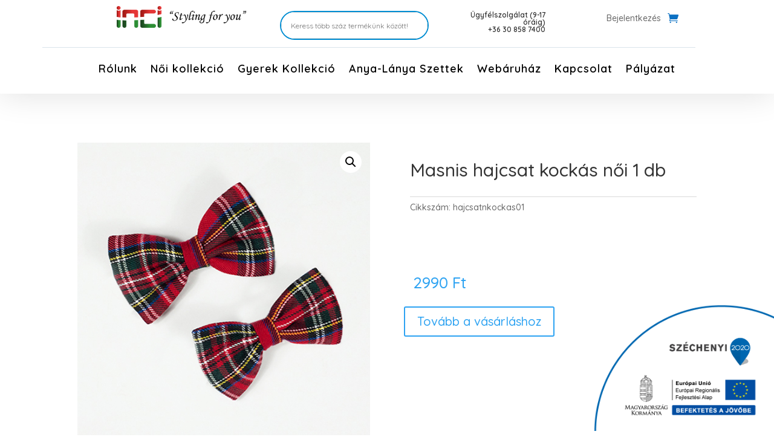

--- FILE ---
content_type: text/css
request_url: https://inci.hu/wp-content/et-cache/242470/et-core-unified-cpt-tb-235389-tb-235390-tb-3520-242470-17680824175401.min.css
body_size: 2026
content:
.et_pb_section_0_tb_header{min-height:100px;z-index:10;box-shadow:0px 2px 50px 0px rgba(0,0,0,0.12);position:fixed!important;top:0px;bottom:auto;left:0px;right:auto}.et_pb_section_0_tb_header.et_pb_section{padding-top:0px;padding-bottom:0px;margin-bottom:200px;background-color:#ffffff!important}body.logged-in.admin-bar .et_pb_section_0_tb_header{top:calc(0px + 32px)}.et_pb_row_0_tb_header,body #page-container .et-db #et-boc .et-l .et_pb_row_0_tb_header.et_pb_row,body.et_pb_pagebuilder_layout.single #page-container #et-boc .et-l .et_pb_row_0_tb_header.et_pb_row,body.et_pb_pagebuilder_layout.single.et_full_width_page #page-container .et_pb_row_0_tb_header.et_pb_row{max-width:1500px}.et_pb_row_0_tb_header{left:65px;right:auto}.et_pb_image_0_tb_header{max-width:100%;text-align:left;margin-left:0}.et_pb_search_0_tb_header input.et_pb_searchsubmit{font-size:0px;background-color:rgba(0,0,0,0)!important;border-color:rgba(0,0,0,0)!important}.et_pb_search_0_tb_header form input.et_pb_s,.et_pb_search_0_tb_header form input.et_pb_s::placeholder{font-size:9px;font-size:9px;font-size:9px;font-size:9px}.et_pb_search_0_tb_header form input.et_pb_s::-webkit-input-placeholder{font-size:9px;font-size:9px;font-size:9px;font-size:9px}.et_pb_search_0_tb_header form input.et_pb_s::-ms-input-placeholder{font-size:9px;font-size:9px;font-size:9px;font-size:9px}.et_pb_search_0_tb_header form input.et_pb_s::-moz-placeholder{font-size:9px}.et_pb_search_0_tb_header form input.et_pb_s::-moz-placeholder::-webkit-input-placeholder{font-size:9px}.et_pb_search_0_tb_header form input.et_pb_s::-moz-placeholder::-moz-placeholder{font-size:9px}.et_pb_search_0_tb_header form input.et_pb_s::-moz-placeholder::-ms-input-placeholder{font-size:9px}.et_pb_search_0_tb_header.et_pb_search,.et_pb_search_0_tb_header input.et_pb_s{border-radius:30px 30px 30px 30px;overflow:hidden}.et_pb_search_0_tb_header.et_pb_search{border-width:2px;border-color:#008dd2}.et_pb_search_0_tb_header{overflow-x:hidden;overflow-y:hidden;margin-top:8px!important;width:200%;max-width:115%}.et_pb_search_0_tb_header input.et_pb_s{padding-top:0em!important;padding-right:0em!important;padding-bottom:0.2em!important;padding-left:1em!important;border-color:rgba(0,0,0,0)!important;height:auto;min-height:0}.et_pb_text_0_tb_header{font-family:'Quicksand',Helvetica,Arial,Lucida,sans-serif;font-size:10px;margin-top:4px!important;transform:translateX(30px) translateY(5px)}.et_pb_text_0_tb_header h5{font-family:'Quicksand',Helvetica,Arial,Lucida,sans-serif;font-weight:600;font-size:12px}.et_pb_menu_0_tb_header.et_pb_menu{background-color:rgba(0,0,0,0)}.et_pb_menu_0_tb_header{margin-top:5px!important}.et_pb_menu_0_tb_header.et_pb_menu .nav li ul{background-color:rgba(0,0,0,0)!important}.et_pb_menu_0_tb_header.et_pb_menu .et_mobile_menu,.et_pb_menu_0_tb_header.et_pb_menu .et_mobile_menu ul{background-color:rgba(0,0,0,0)!important}.et_pb_menu_0_tb_header .et_pb_menu_inner_container>.et_pb_menu__logo-wrap .et_pb_menu__logo,.et_pb_menu_0_tb_header .et_pb_menu__logo-slot{max-width:100%}.et_pb_menu_1_tb_header .et_pb_menu_inner_container>.et_pb_menu__logo-wrap .et_pb_menu__logo,.et_pb_menu_1_tb_header .et_pb_menu__logo-slot{max-width:100%}.et_pb_menu_2_tb_header .et_pb_menu_inner_container>.et_pb_menu__logo-wrap .et_pb_menu__logo,.et_pb_menu_2_tb_header .et_pb_menu__logo-slot{max-width:100%}.et_pb_menu_0_tb_header .et_pb_menu_inner_container>.et_pb_menu__logo-wrap .et_pb_menu__logo img,.et_pb_menu_0_tb_header .et_pb_menu__logo-slot .et_pb_menu__logo-wrap img{max-height:none}.et_pb_menu_1_tb_header .et_pb_menu_inner_container>.et_pb_menu__logo-wrap .et_pb_menu__logo img,.et_pb_menu_1_tb_header .et_pb_menu__logo-slot .et_pb_menu__logo-wrap img{max-height:none}.et_pb_menu_2_tb_header .et_pb_menu_inner_container>.et_pb_menu__logo-wrap .et_pb_menu__logo img,.et_pb_menu_2_tb_header .et_pb_menu__logo-slot .et_pb_menu__logo-wrap img{max-height:none}.et_pb_menu_0_tb_header .mobile_nav .mobile_menu_bar:before{color:rgba(0,0,0,0)}.et_pb_menu_0_tb_header .et_pb_menu__icon.et_pb_menu__search-button,.et_pb_menu_0_tb_header .et_pb_menu__icon.et_pb_menu__close-search-button{color:rgba(0,0,0,0)}.et_pb_menu_0_tb_header .et_pb_menu__icon.et_pb_menu__cart-button{font-size:18px;color:#0c71c3}.et_pb_row_1_tb_header.et_pb_row{padding-top:12px!important;padding-top:12px}.et_pb_row_1_tb_header,body #page-container .et-db #et-boc .et-l .et_pb_row_1_tb_header.et_pb_row,body.et_pb_pagebuilder_layout.single #page-container #et-boc .et-l .et_pb_row_1_tb_header.et_pb_row,body.et_pb_pagebuilder_layout.single.et_full_width_page #page-container .et_pb_row_1_tb_header.et_pb_row{width:100%}.et_pb_divider_0_tb_header{padding-left:0px;margin-bottom:0px!important;transform:translateX(-30px) translateY(0px)}.et_pb_divider_0_tb_header:before{border-top-color:rgba(139,172,193,0.32);width:auto;top:0px;right:0px;left:0px}.et_pb_menu_1_tb_header.et_pb_menu ul li a{font-family:'Quicksand',Helvetica,Arial,Lucida,sans-serif;font-weight:600;font-size:18px;color:#000000!important;letter-spacing:1px}.et_pb_menu_1_tb_header{margin-top:-2px!important;width:100%;max-width:200%}.et_pb_menu_1_tb_header.et_pb_menu{animation:disable}.et_pb_menu_1_tb_header.et_pb_menu ul li.current-menu-item a{color:#008dd2!important}.et_pb_menu_1_tb_header.et_pb_menu .nav li ul.sub-menu li.current-menu-item a{color:#008dd2!important}.et_pb_menu_1_tb_header.et_pb_menu .nav li ul{background-color:#ffffff!important}.et_pb_menu_1_tb_header.et_pb_menu .et_mobile_menu,.et_pb_menu_1_tb_header.et_pb_menu .et_mobile_menu ul{background-color:#ffffff!important}.et_pb_menu_2_tb_header.et_pb_menu .nav li ul{background-color:#ffffff!important}.et_pb_menu_2_tb_header.et_pb_menu .et_mobile_menu,.et_pb_menu_2_tb_header.et_pb_menu .et_mobile_menu ul{background-color:#ffffff!important}.et_pb_menu_1_tb_header .mobile_nav .mobile_menu_bar:before{color:#7EBEC5}.et_pb_menu_1_tb_header .et_pb_menu__icon.et_pb_menu__search-button,.et_pb_menu_1_tb_header .et_pb_menu__icon.et_pb_menu__close-search-button{color:#7EBEC5}.et_pb_menu_1_tb_header .et_pb_menu__icon.et_pb_menu__cart-button{color:#7EBEC5}.et_pb_section_1_tb_header.et_pb_section{padding-top:0px;padding-bottom:0px;margin-top:0px;margin-bottom:15px;background-color:#ffffff!important}.et_pb_section_1_tb_header{z-index:10;box-shadow:0px 2px 50px 0px rgba(0,0,0,0.12)}.et_pb_image_1_tb_header{text-align:left;margin-left:0}.et_pb_menu_2_tb_header.et_pb_menu{background-color:#ffffff}.et_pb_menu_2_tb_header .mobile_nav .mobile_menu_bar:before{font-size:35px;color:#4d5cdd}.et_pb_menu_2_tb_header .et_pb_menu__icon.et_pb_menu__search-button,.et_pb_menu_2_tb_header .et_pb_menu__icon.et_pb_menu__close-search-button{font-size:25px;color:#4d5cdd}.et_pb_menu_2_tb_header .et_pb_menu__icon.et_pb_menu__cart-button{font-size:30px;color:#4d5cdd}.et_pb_column_0_tb_header{padding-right:0px;padding-bottom:0px;padding-left:0px}.et_pb_column_1_tb_header{padding-top:0px;padding-right:0px;padding-left:0px}.et_pb_column_2_tb_header{padding-right:75px;padding-left:0px}.et_pb_row_0_tb_header.et_pb_row{padding-top:10px!important;padding-bottom:0px!important;margin-left:auto!important;margin-right:auto!important;padding-top:10px;padding-bottom:0px}.et_pb_search_0_tb_header.et_pb_module{margin-left:auto!important;margin-right:auto!important}@media only screen and (min-width:981px){.et_pb_section_1_tb_header{display:none!important}}@media only screen and (max-width:980px){.et_pb_text_0_tb_header{transform:translateX(30px) translateY(5px)}}@media only screen and (min-width:768px) and (max-width:980px){.et_pb_section_0_tb_header{display:none!important}}@media only screen and (max-width:767px){.et_pb_section_0_tb_header{display:none!important}.et_pb_text_0_tb_header{transform:translateX(30px) translateY(5px)}.et_pb_menu_2_tb_header .mobile_nav .mobile_menu_bar:before{font-size:30px}.et_pb_menu_2_tb_header .et_pb_menu__icon.et_pb_menu__search-button,.et_pb_menu_2_tb_header .et_pb_menu__icon.et_pb_menu__close-search-button{font-size:20px}.et_pb_menu_2_tb_header .et_pb_menu__icon.et_pb_menu__cart-button{font-size:20px}}#et-main-area{overflow:hidden!important}.et_pb_section_0_tb_body.et_pb_section{padding-top:0px;padding-bottom:0px;margin-top:50px}.et_pb_wc_cart_notice_0_tb_body .woocommerce-message{padding-top:15px!important;padding-right:15px!important;padding-bottom:15px!important;padding-left:15px!important;margin-top:0em!important;margin-right:0em!important;margin-bottom:2em!important;margin-left:0em!important}.et_pb_section_1_tb_body.et_pb_section{padding-top:0px;padding-bottom:0px}.et_pb_row_inner_0_tb_body{border-radius:20px 20px 20px 20px;overflow:hidden;border-style:dashed;border-color:rgba(211,137,229,0.86)}.et_pb_row_inner_0_tb_body.et_pb_row_inner{margin-top:31px!important}.et_pb_wc_title_0_tb_body{margin-left:10px!important}.et_pb_wc_meta_0_tb_body .product_meta{margin-left:10px!important}.et_pb_wc_meta_0_tb_body:not(.et_pb_wc_no_categories).et_pb_wc_meta_layout_inline .sku_wrapper:after{content:"   "}.et_pb_wc_meta_0_tb_body:not(.et_pb_wc_no_tags).et_pb_wc_meta_layout_inline .sku_wrapper:after{content:"   "}.et_pb_wc_meta_0_tb_body:not(.et_pb_wc_no_tags).et_pb_wc_meta_layout_inline .posted_in:after{content:"   "}.et_pb_wc_add_to_cart_0_tb_body,.et_pb_wc_add_to_cart_0_tb_body a,.et_pb_wc_add_to_cart_0_tb_body label,.et_pb_wc_add_to_cart_0_tb_body.et_pb_module .et_pb_module_inner .stock{font-family:'Quicksand',Helvetica,Arial,Lucida,sans-serif!important;font-weight:600!important}.et_pb_wc_add_to_cart_0_tb_body input,.et_pb_wc_add_to_cart_0_tb_body .quantity input.qty{font-family:'Quicksand',Helvetica,Arial,Lucida,sans-serif!important;line-height:1.5em!important;border-radius:200px 200px 200px 200px;overflow:hidden;border-width:2px!important;border-color:#0c71c3!important}.et_pb_wc_add_to_cart_0_tb_body{padding-right:20px!important;margin-bottom:50px!important;margin-left:10px!important}body #page-container .et_pb_section .et_pb_wc_add_to_cart_0_tb_body .button{color:#0c71c3!important;border-radius:0px;font-size:20px;font-family:'Quicksand',Helvetica,Arial,Lucida,sans-serif!important;font-weight:600!important;padding-top:0px!important}body #page-container .et_pb_section .et_pb_wc_add_to_cart_0_tb_body .button:after{font-size:1.6em}body.et_button_custom_icon #page-container .et_pb_wc_add_to_cart_0_tb_body .button:after{font-size:20px}.et_pb_row .et_pb_column div.et_pb_wc_price_0_tb_body{margin-left:15px!important}.et_pb_button_0_tb_body,.et_pb_button_0_tb_body:after{transition:all 300ms ease 0ms}.et_pb_wc_tabs_0_tb_body.et_pb_tabs{border-width:2px}.et_pb_shop_0_tb_body.et_pb_shop .woocommerce ul.products li.product h3,.et_pb_shop_0_tb_body.et_pb_shop .woocommerce ul.products li.product h1,.et_pb_shop_0_tb_body.et_pb_shop .woocommerce ul.products li.product h2,.et_pb_shop_0_tb_body.et_pb_shop .woocommerce ul.products li.product h4,.et_pb_shop_0_tb_body.et_pb_shop .woocommerce ul.products li.product h5,.et_pb_shop_0_tb_body.et_pb_shop .woocommerce ul.products li.product h6{font-family:'Quicksand',Helvetica,Arial,Lucida,sans-serif;font-weight:700;font-size:17px}.et_pb_shop_0_tb_body.et_pb_shop .woocommerce ul.products li.product .price,.et_pb_shop_0_tb_body.et_pb_shop .woocommerce ul.products li.product .price .amount{font-family:'Quicksand',Helvetica,Arial,Lucida,sans-serif;font-weight:800;font-size:16px;color:#0c71c3!important}.et_pb_shop_0_tb_body .et_overlay:before{color:#d394cb!important}.et_pb_shop_0_tb_body ul.products li.product .star-rating{width:calc(5.4em + (0px * 4))}@media only screen and (max-width:980px){body #page-container .et_pb_section .et_pb_wc_add_to_cart_0_tb_body .button:after{display:inline-block;opacity:0}body #page-container .et_pb_section .et_pb_wc_add_to_cart_0_tb_body .button:hover:after{opacity:1}.et_pb_row .et_pb_column div.et_pb_wc_price_0_tb_body{margin-left:15px!important}}@media only screen and (max-width:767px){body #page-container .et_pb_section .et_pb_wc_add_to_cart_0_tb_body .button:after{display:inline-block;opacity:0}body #page-container .et_pb_section .et_pb_wc_add_to_cart_0_tb_body .button:hover:after{opacity:1}body #page-container .et_pb_section .et_pb_wc_add_to_cart_0_tb_body .button{margin-top:20px!important}.et_pb_row .et_pb_column div.et_pb_wc_price_0_tb_body{margin-left:15px!important}.et_pb_wc_tabs_0_tb_body.et_pb_tabs .et_pb_tab{font-size:97%}}.et_pb_section_0_tb_footer.et_pb_section{padding-bottom:0px;margin-top:48px;background-color:rgba(255,163,176,0.54)!important}.et_pb_text_0_tb_footer.et_pb_text{color:#ffffff!important}.et_pb_text_1_tb_footer.et_pb_text{color:#ffffff!important}.et_pb_text_2_tb_footer.et_pb_text{color:#ffffff!important}.et_pb_text_0_tb_footer{font-size:21px;padding-right:0px!important;margin-left:-40px!important}.et_pb_text_0_tb_footer h1{color:#000000!important}.et_pb_text_1_tb_footer h1{color:#000000!important}.et_pb_text_2_tb_footer h1{color:#000000!important}.et_pb_text_4_tb_footer.et_pb_text{color:#000000!important}.et_pb_text_0_tb_footer h6{font-size:17px;color:#000000!important;line-height:2em}.et_pb_text_1_tb_footer h6{font-size:17px;color:#000000!important;line-height:2em}.et_pb_text_2_tb_footer h6{font-size:17px;color:#000000!important;line-height:2em}.et_pb_text_1_tb_footer{font-size:21px;margin-left:-25px!important}.et_pb_text_2_tb_footer{font-size:21px;margin-left:-25px!important}.et_pb_text_3_tb_footer h4{font-weight:800}.et_pb_text_4_tb_footer h4{font-weight:800}.et_pb_section_1_tb_footer.et_pb_section{padding-top:0px;padding-bottom:0px;background-color:rgba(255,163,176,0.54)!important}.et_pb_row_0_tb_footer.et_pb_row{padding-top:0px!important;padding-bottom:20px!important;padding-top:0px;padding-bottom:20px}.et_pb_divider_0_tb_footer{margin-bottom:2px!important;width:95%}.et_pb_divider_0_tb_footer:before{border-top-color:#000000}@media only screen and (max-width:980px){.et_pb_text_0_tb_footer{margin-left:0px!important}.et_pb_text_1_tb_footer{margin-left:0px!important}.et_pb_text_2_tb_footer{margin-left:0px!important}}